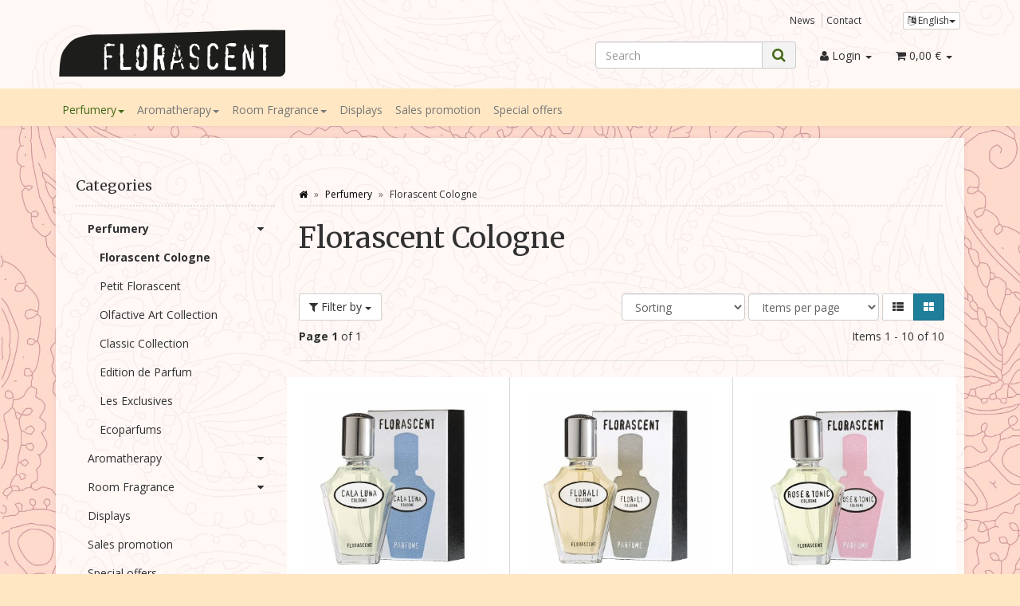

--- FILE ---
content_type: text/html; charset=iso-8859-1
request_url: https://www.florascent-b2b.de/index.php?k=198&lang=eng
body_size: 14367
content:
<!DOCTYPE html>
<html lang="en" itemscope itemtype="http://schema.org/CollectionPage">

<head>
    
        <meta http-equiv="content-type" content="text/html; charset=iso-8859-1">
        <meta name="description" itemprop="description" content=": Rose &amp; Tonic - Cologne - tester - Yuzu Smile - Cologne - Cala Luna - Cologne - Florali - Cologne - Vanilla #1 - Cologne - tester - Florali - Cologne - tes">
        <meta name="keywords" itemprop="keywords" content="Florali, Cologne, testerFlorali, CologneYuzu, Smile, testerVanilla, testerCala, Luna, tester">
        <meta name="viewport" content="width=device-width, initial-scale=1.0, user-scalable=no">
        <meta http-equiv="X-UA-Compatible" content="IE=edge">
        <meta name="robots" content="index, follow">

        <meta itemprop="image" content="https://www.florascent-b2b.de/bilder/intern/shoplogo/shoplogo.png">
        <meta itemprop="url" content="">
        <meta property="og:type" content="website">
        <meta property="og:site_name" content="">
        <meta property="og:title" content="">
        <meta property="og:description" content=": Rose &amp; Tonic - Cologne - tester - Yuzu Smile - Cologne - Cala Luna - Cologne - Florali - Cologne - Vanilla #1 - Cologne - tester - Florali - Cologne - tes">
        <meta property="og:image" content="bilder/intern/shoplogo/shoplogo.png">
        <meta property="og:url" content="">
    

    <title itemprop="name"></title>

    
    
        <base href="https://www.florascent-b2b.de/">
    

    
                    <link type="image/x-icon" href="favicon-default.ico" rel="shortcut icon">
                    

    
        
                                    <link type="text/css" href="templates/Florascent-EVO2/themes/evo/bootstrap.css?v=4.06" rel="stylesheet">
                            <link type="text/css" href="templates/Florascent-EVO2/themes/base/offcanvas-menu.css?v=4.06" rel="stylesheet">
                            <link type="text/css" href="templates/Florascent-EVO2/themes/base/pnotify.custom.css?v=4.06" rel="stylesheet">
                            <link type="text/css" href="templates/Florascent-EVO2/themes/base/jquery-slider.css?v=4.06" rel="stylesheet">
                            <link type="text/css" href="templates/Florascent-EVO2/themes/evo/custom.css?v=4.06" rel="stylesheet">
            

                                                <link type="text/css" href="includes/plugins/jtl_paypal/version/111/frontend/css/style.css?v=4.06" rel="stylesheet">
                
                            
                    <link rel="alternate" type="application/rss+xml" title="Newsfeed Florascent Händlershop" href="rss.xml">
                
                                        <link rel="alternate" hreflang="de" href="https://www.florascent-b2b.de/Florascent-Cologne">
                                <link rel="alternate" hreflang="en" href="https://www.florascent-b2b.de/navi.php?k=198">
            
            

    
    
            <style>
            body { background-color: #ffe7c4!important; }
        </style>
        
        <script src="templates/Florascent-EVO2/js/jquery-1.12.4.min.js"></script>
    
    
<script>
    var head_conf={head:"jtl",screens:[480,768,992,1200]};
    (function(n,t){"use strict";function w(){}function u(n,t){if(n){typeof n=="object"&&(n=[].slice.call(n));for(var i=0,r=n.length;i<r;i++)t.call(n,n[i],i)}}function it(n,i){var r=Object.prototype.toString.call(i).slice(8,-1);return i!==t&&i!==null&&r===n}function s(n){return it("Function",n)}function a(n){return it("Array",n)}function et(n){var i=n.split("/"),t=i[i.length-1],r=t.indexOf("?");return r!==-1?t.substring(0,r):t}function f(n){(n=n||w,n._done)||(n(),n._done=1)}function ot(n,t,r,u){var f=typeof n=="object"?n:{test:n,success:!t?!1:a(t)?t:[t],failure:!r?!1:a(r)?r:[r],callback:u||w},e=!!f.test;return e&&!!f.success?(f.success.push(f.callback),i.load.apply(null,f.success)):e||!f.failure?u():(f.failure.push(f.callback),i.load.apply(null,f.failure)),i}function v(n){var t={},i,r;if(typeof n=="object")for(i in n)!n[i]||(t={name:i,url:n[i]});else t={name:et(n),url:n};return(r=c[t.name],r&&r.url===t.url)?r:(c[t.name]=t,t)}function y(n){n=n||c;for(var t in n)if(n.hasOwnProperty(t)&&n[t].state!==l)return!1;return!0}function st(n){n.state=ft;u(n.onpreload,function(n){n.call()})}function ht(n){n.state===t&&(n.state=nt,n.onpreload=[],rt({url:n.url,type:"cache"},function(){st(n)}))}function ct(){var n=arguments,t=n[n.length-1],r=[].slice.call(n,1),f=r[0];return(s(t)||(t=null),a(n[0]))?(n[0].push(t),i.load.apply(null,n[0]),i):(f?(u(r,function(n){s(n)||!n||ht(v(n))}),b(v(n[0]),s(f)?f:function(){i.load.apply(null,r)})):b(v(n[0])),i)}function lt(){var n=arguments,t=n[n.length-1],r={};return(s(t)||(t=null),a(n[0]))?(n[0].push(t),i.load.apply(null,n[0]),i):(u(n,function(n){n!==t&&(n=v(n),r[n.name]=n)}),u(n,function(n){n!==t&&(n=v(n),b(n,function(){y(r)&&f(t)}))}),i)}function b(n,t){if(t=t||w,n.state===l){t();return}if(n.state===tt){i.ready(n.name,t);return}if(n.state===nt){n.onpreload.push(function(){b(n,t)});return}n.state=tt;rt(n,function(){n.state=l;t();u(h[n.name],function(n){f(n)});o&&y()&&u(h.ALL,function(n){f(n)})})}function at(n){n=n||"";var t=n.split("?")[0].split(".");return t[t.length-1].toLowerCase()}function rt(t,i){function e(t){t=t||n.event;u.onload=u.onreadystatechange=u.onerror=null;i()}function o(f){f=f||n.event;(f.type==="load"||/loaded|complete/.test(u.readyState)&&(!r.documentMode||r.documentMode<9))&&(n.clearTimeout(t.errorTimeout),n.clearTimeout(t.cssTimeout),u.onload=u.onreadystatechange=u.onerror=null,i())}function s(){if(t.state!==l&&t.cssRetries<=20){for(var i=0,f=r.styleSheets.length;i<f;i++)if(r.styleSheets[i].href===u.href){o({type:"load"});return}t.cssRetries++;t.cssTimeout=n.setTimeout(s,250)}}var u,h,f;i=i||w;h=at(t.url);h==="css"?(u=r.createElement("link"),u.type="text/"+(t.type||"css"),u.rel="stylesheet",u.href=t.url,t.cssRetries=0,t.cssTimeout=n.setTimeout(s,500)):(u=r.createElement("script"),u.type="text/"+(t.type||"javascript"),u.src=t.url);u.onload=u.onreadystatechange=o;u.onerror=e;u.async=!1;u.defer=!1;t.errorTimeout=n.setTimeout(function(){e({type:"timeout"})},7e3);f=r.head||r.getElementsByTagName("head")[0];f.insertBefore(u,f.lastChild)}function vt(){for(var t,u=r.getElementsByTagName("script"),n=0,f=u.length;n<f;n++)if(t=u[n].getAttribute("data-headjs-load"),!!t){i.load(t);return}}function yt(n,t){var v,p,e;return n===r?(o?f(t):d.push(t),i):(s(n)&&(t=n,n="ALL"),a(n))?(v={},u(n,function(n){v[n]=c[n];i.ready(n,function(){y(v)&&f(t)})}),i):typeof n!="string"||!s(t)?i:(p=c[n],p&&p.state===l||n==="ALL"&&y()&&o)?(f(t),i):(e=h[n],e?e.push(t):e=h[n]=[t],i)}function e(){if(!r.body){n.clearTimeout(i.readyTimeout);i.readyTimeout=n.setTimeout(e,50);return}o||(o=!0,vt(),u(d,function(n){f(n)}))}function k(){r.addEventListener?(r.removeEventListener("DOMContentLoaded",k,!1),e()):r.readyState==="complete"&&(r.detachEvent("onreadystatechange",k),e())}var r=n.document,d=[],h={},c={},ut="async"in r.createElement("script")||"MozAppearance"in r.documentElement.style||n.opera,o,g=n.head_conf&&n.head_conf.head||"head",i=n[g]=n[g]||function(){i.ready.apply(null,arguments)},nt=1,ft=2,tt=3,l=4,p;if(r.readyState==="complete")e();else if(r.addEventListener)r.addEventListener("DOMContentLoaded",k,!1),n.addEventListener("load",e,!1);else{r.attachEvent("onreadystatechange",k);n.attachEvent("onload",e);p=!1;try{p=!n.frameElement&&r.documentElement}catch(wt){}p&&p.doScroll&&function pt(){if(!o){try{p.doScroll("left")}catch(t){n.clearTimeout(i.readyTimeout);i.readyTimeout=n.setTimeout(pt,50);return}e()}}()}i.load=i.js=ut?lt:ct;i.test=ot;i.ready=yt;i.ready(r,function(){y()&&u(h.ALL,function(n){f(n)});i.feature&&i.feature("domloaded",!0)})})(window);
    (function(n,t){"use strict";jQuery["fn"]["ready"]=function(fn){jtl["ready"](function(){jQuery["ready"]["promise"]()["done"](fn)});return jQuery}})(window);
</script>


</head>




<body data-page="2" class="body-offcanvas">


<div id="main-wrapper" class="main-wrapper fluid aside-active">

        
    
        <header class="hidden-print container-block fixed-navbar" id="evo-nav-wrapper">
            <div class="container">
                
                                <div id="header-branding">
                    
                        
                        <div id="top-bar" class="text-right hidden-xs clearfix">
                            <ul class="list-inline user-settings pull-right"><li class="language-dropdown dropdown">
<a href="#" class="dropdown-toggle btn btn-default btn-xs" data-toggle="dropdown" itemprop="inLanguage" itemscope itemtype="http://schema.org/Language" title="Please choose a language"><i class="fa fa-language"></i><span class="lang-eng" itemprop="name"> English</span><span class="caret"></span></a><ul id="language-dropdown" class="dropdown-menu dropdown-menu-right"><li><a href="https://www.florascent-b2b.de/Florascent-Cologne" class="link_lang ger" rel="nofollow">German</a></li></ul>
</li></ul>
<ul class="cms-pages list-inline pull-right">
<li class=""><a href="news.php" title="News">News</a></li>
<li class=""><a href="kontakt.php" rel="nofollow" title="Contact">Contact</a></li>
</ul>
                        </div>
                        
                        
                        <div class="row">
                            <div class="col-xs-4" id="logo" itemprop="publisher" itemscope itemtype="http://schema.org/Organization" itemid="">
                                
                                <span itemprop="name" class="hidden">Florascent Duftmanufaktur</span>
                                <meta itemprop="url" content="https://www.florascent-b2b.de">
                                <meta itemprop="logo" content="https://www.florascent-b2b.de/bilder/intern/shoplogo/shoplogo.png">
                                <a href="https://www.florascent-b2b.de" title="Florascent Händlershop">
                                                                            <img src="bilder/intern/shoplogo/shoplogo.png" width="288" height="59" alt="Florascent Händlershop" class="img-responsive">
                                                                    </a>
                                
                            </div>
                            <div class="col-xs-8" id="shop-nav">
                            
                                <ul class="header-shop-nav nav navbar-nav force-float horizontal pull-right">
<li id="search"><form action="navi.php" method="GET"><div class="input-group">
<input name="qs" type="text" class="form-control ac_input" placeholder="Search" autocomplete="off" aria-label="Search"><span class="input-group-addon"><button type="submit" name="search" id="search-submit-button" aria-label="Search"><span class="fa fa-search"></span></button></span>
</div></form></li>
<li class="dropdown hidden-xs">
<a href="#" class="dropdown-toggle" data-toggle="dropdown" title="Login"><i class="fa fa-user"></i> <span class="hidden-xs hidden-sm"> Login </span> <i class="caret"></i></a><ul id="login-dropdown" class="dropdown-menu dropdown-menu-right">
<li><form action="https://www.florascent-b2b.de/jtl.php" method="post" class="form evo-validate">
<input type="hidden" class="jtl_token" name="jtl_token" value="7fb092864b4c97a689f7c4445d859885"><fieldset id="quick-login">
<div class="form-group"><input type="email" name="email" id="email_quick" class="form-control" placeholder="E-Mail address" required></div>
<div class="form-group"><input type="password" name="passwort" id="password_quick" class="form-control" placeholder="Password" required></div>
<div class="form-group">
<input type="hidden" name="login" value="1"><button type="submit" id="submit-btn" class="btn btn-primary btn-block">Login</button>
</div>
</fieldset>
</form></li>
<li><a href="https://www.florascent-b2b.de/pass.php" rel="nofollow" title="forgot password">forgot password</a></li>
<li><a href="https://www.florascent-b2b.de/registrieren.php" title="Register now">New here? Register now</a></li>
</ul>
</li>
<li class="hidden-xs cart-menu dropdown" data-toggle="basket-items">
<a href="https://www.florascent-b2b.de/warenkorb.php" class="dropdown-toggle" data-toggle="dropdown" title="Basket">
    <span class="fa fa-shopping-cart"></span>
        <span class="shopping-cart-label hidden-sm"> 0,00 &#8364;</span> <span class="caret"></span>
</a>
<ul class="cart-dropdown dropdown-menu dropdown-menu-right">
    <li>
            <a href="https://www.florascent-b2b.de/warenkorb.php" title="There are no items in your basket">There are no items in your basket</a>
    </li>

</ul>
</li>
</ul>
                            
                            </div>
                        </div>
                        
                    
                </div>
                                
            </div>
                        
            
            <div class="category-nav navbar-wrapper hidden-xs">
                
<div id="evo-main-nav-wrapper" class="nav-wrapper do-affix"><nav id="evo-main-nav" class="navbar navbar-default"><div class="container">
<div class="navbar-header visible-affix pull-left hidden-xs hidden-sm"><a class="navbar-brand" href="https://www.florascent-b2b.de" title="Florascent Händlershop"><img src="bilder/intern/shoplogo/shoplogo.png" width="288" height="59" alt="Florascent Händlershop" class="img-responsive-height"></a></div>
<div class="megamenu"><ul class="nav navbar-nav force-float">
<li class="dropdown megamenu-fw active">
<a href="Perfumery" class="dropdown-toggle" data-toggle="dropdown" data-hover="dropdown" data-delay="300" data-hover-delay="100" data-close-others="true">Perfumery<span class="caret"></span></a><ul class="dropdown-menu keepopen"><li><div class="megamenu-content">
<div class="category-title text-center"><a href="Perfumery">Perfumery</a></div>
<hr class="hr-sm">
<div class="row"><div class="col-xs-12 mega-categories"><div class="row row-eq-height row-eq-img-height">
<div class="col-xs-6 col-sm-3 col-lg-3"><div class="category-wrapper top15 active">
<div class="img text-center"><a href="index.php?k=198&amp;lang=eng"><img src="https://www.florascent-b2b.de/bilder/kategorien/Florascent-Cologne.jpg" class="image" alt="Perfumery"></a></div>
<div class="caption text-center"><h5 class="title"><a href="index.php?k=198&amp;lang=eng"><span>Florascent Cologne</span></a></h5></div>
</div></div>
<div class="col-xs-6 col-sm-3 col-lg-3"><div class="category-wrapper top15">
<div class="img text-center"><a href="index.php?k=197&amp;lang=eng"><img src="https://www.florascent-b2b.de/bilder/kategorien/Petit-Florascent.jpg" class="image" alt="Perfumery"></a></div>
<div class="caption text-center"><h5 class="title"><a href="index.php?k=197&amp;lang=eng"><span>Petit Florascent</span></a></h5></div>
</div></div>
<div class="col-xs-6 col-sm-3 col-lg-3"><div class="category-wrapper top15">
<div class="img text-center"><a href="index.php?k=193&amp;lang=eng"><img src="https://www.florascent-b2b.de/bilder/kategorien/Olfactive-Art-Collection.jpg" class="image" alt="Perfumery"></a></div>
<div class="caption text-center"><h5 class="title"><a href="index.php?k=193&amp;lang=eng"><span>Olfactive Art Collection</span></a></h5></div>
</div></div>
<div class="col-xs-6 col-sm-3 col-lg-3"><div class="category-wrapper top15">
<div class="img text-center"><a href="index.php?k=182&amp;lang=eng"><img src="https://www.florascent-b2b.de/bilder/kategorien/Classic-Collection.jpg" class="image" alt="Perfumery"></a></div>
<div class="caption text-center"><h5 class="title"><a href="index.php?k=182&amp;lang=eng"><span>Classic Collection</span></a></h5></div>
</div></div>
<div class="col-xs-6 col-sm-3 col-lg-3"><div class="category-wrapper top15">
<div class="img text-center"><a href="index.php?k=187&amp;lang=eng"><img src="https://www.florascent-b2b.de/bilder/kategorien/Edition-de-Parfum.jpg" class="image" alt="Perfumery"></a></div>
<div class="caption text-center"><h5 class="title"><a href="index.php?k=187&amp;lang=eng"><span>Edition de Parfum</span></a></h5></div>
</div></div>
<div class="col-xs-6 col-sm-3 col-lg-3"><div class="category-wrapper top15">
<div class="img text-center"><a href="index.php?k=183&amp;lang=eng"><img src="https://www.florascent-b2b.de/bilder/kategorien/Les-Exclusives.jpg" class="image" alt="Perfumery"></a></div>
<div class="caption text-center"><h5 class="title"><a href="index.php?k=183&amp;lang=eng"><span>Les Exclusives</span></a></h5></div>
</div></div>
<div class="col-xs-6 col-sm-3 col-lg-3"><div class="category-wrapper top15">
<div class="img text-center"><a href="Ecoparfums"><img src="https://www.florascent-b2b.de/bilder/kategorien/Japanische-Duefte.jpg" class="image" alt="Perfumery"></a></div>
<div class="caption text-center"><h5 class="title"><a href="Ecoparfums"><span>Ecoparfums</span></a></h5></div>
</div></div>
</div></div></div>
</div></li></ul>
</li>
<li class="dropdown megamenu-fw">
<a href="Aromatherapy" class="dropdown-toggle" data-toggle="dropdown" data-hover="dropdown" data-delay="300" data-hover-delay="100" data-close-others="true">Aromatherapy<span class="caret"></span></a><ul class="dropdown-menu keepopen"><li><div class="megamenu-content">
<div class="category-title text-center"><a href="Aromatherapy">Aromatherapy</a></div>
<hr class="hr-sm">
<div class="row">
<div class="col-lg-3 visible-lg"><div class="mega-info-lg top15"><div class="description text-muted small">Aromasprays based on 100% natural essential oils.</div></div></div>
<div class="col-xs-12 col-lg-9 mega-categories hasInfoColumn"><div class="row row-eq-height row-eq-img-height">
<div class="col-xs-6 col-sm-3 col-lg-3"><div class="category-wrapper top15">
<div class="img text-center"><a href="index.php?k=140&amp;lang=eng"><img src="https://www.florascent-b2b.de/bilder/kategorien/Aromasprays_1.jpg" class="image" alt="Aromatherapy"></a></div>
<div class="caption text-center"><h5 class="title"><a href="index.php?k=140&amp;lang=eng"><span>Aromasprays</span></a></h5></div>
</div></div>
<div class="col-xs-6 col-sm-3 col-lg-3"><div class="category-wrapper top15">
<div class="img text-center"><a href="Chakrascents"><img src="https://www.florascent-b2b.de/bilder/kategorien/Chakrenduefte_1.jpg" class="image" alt="Aromatherapy"></a></div>
<div class="caption text-center"><h5 class="title"><a href="Chakrascents"><span>Chakrascents</span></a></h5></div>
</div></div>
<div class="col-xs-6 col-sm-3 col-lg-3"><div class="category-wrapper top15">
<div class="img text-center"><a href="Aromatic-Synergies"><img src="https://www.florascent-b2b.de/bilder/kategorien/Synergien_1.jpg" class="image" alt="Aromatherapy"></a></div>
<div class="caption text-center"><h5 class="title"><a href="Aromatic-Synergies"><span>Aromatic Synergies</span></a></h5></div>
</div></div>
<div class="col-xs-6 col-sm-3 col-lg-3"><div class="category-wrapper top15">
<div class="img text-center"><a href="index.php?k=194&amp;lang=eng"><img src="https://www.florascent-b2b.de/bilder/kategorien/Tester.jpg" class="image" alt="Aromatherapy"></a></div>
<div class="caption text-center"><h5 class="title"><a href="index.php?k=194&amp;lang=eng"><span>Tester</span></a></h5></div>
</div></div>
<div class="col-xs-6 col-sm-3 col-lg-3"><div class="category-wrapper top15">
<div class="img text-center"><a href="index.php?k=195&amp;lang=eng"><img src="https://www.florascent-b2b.de/bilder/kategorien/Verpackungseinheiten.jpg" class="image" alt="Aromatherapy"></a></div>
<div class="caption text-center"><h5 class="title"><a href="index.php?k=195&amp;lang=eng"><span>Verpackungseinheiten</span></a></h5></div>
</div></div>
</div></div>
</div>
</div></li></ul>
</li>
<li class="dropdown megamenu-fw">
<a href="Room-Fragrance" class="dropdown-toggle" data-toggle="dropdown" data-hover="dropdown" data-delay="300" data-hover-delay="100" data-close-others="true">Room Fragrance<span class="caret"></span></a><ul class="dropdown-menu keepopen"><li><div class="megamenu-content">
<div class="category-title text-center"><a href="Room-Fragrance">Room Fragrance</a></div>
<hr class="hr-sm">
<div class="row"><div class="col-xs-12 mega-categories"><div class="row row-eq-height row-eq-img-height">
<div class="col-xs-6 col-sm-3 col-lg-3"><div class="category-wrapper top15">
<div class="img text-center"><a href="index.php?k=211&amp;lang=eng"><img src="https://www.florascent-b2b.de/bilder/kategorien/Raumduftsprays-50-ml.jpg" class="image" alt="Room Fragrance"></a></div>
<div class="caption text-center"><h5 class="title"><a href="index.php?k=211&amp;lang=eng"><span>Raumduftsprays 50 ml</span></a></h5></div>
</div></div>
<div class="col-xs-6 col-sm-3 col-lg-3"><div class="category-wrapper top15">
<div class="img text-center"><a href="Ambiance-Reed-Diffuser-250ml"><img src="https://www.florascent-b2b.de/bilder/kategorien/Raumduefte-Reed-Diffuser-250-ml.jpg" class="image" alt="Room Fragrance"></a></div>
<div class="caption text-center"><h5 class="title"><a href="Ambiance-Reed-Diffuser-250ml"><span>Ambiance Reed Diffuser 250ml</span></a></h5></div>
</div></div>
<div class="col-xs-6 col-sm-3 col-lg-3"><div class="category-wrapper top15">
<div class="img text-center"><a href="The-Cubes-Reed-Diffuser-100ml"><img src="https://www.florascent-b2b.de/bilder/kategorien/The-Cubes-Reed-Diffuser-100-ml.jpg" class="image" alt="Room Fragrance"></a></div>
<div class="caption text-center"><h5 class="title"><a href="The-Cubes-Reed-Diffuser-100ml"><span>The Cubes Reed Diffuser 100ml</span></a></h5></div>
</div></div>
</div></div></div>
</div></li></ul>
</li>
<li class=""><a href="index.php?k=189&amp;lang=eng">Displays</a></li>
<li class=""><a href="Sales-promotion">Sales promotion</a></li>
<li class=""><a href="Special-offers">Special offers</a></li>
<li class="cart-menu visible-affix dropdown bs-hover-enabled pull-right" data-toggle="basket-items">
<a href="https://www.florascent-b2b.de/warenkorb.php" class="dropdown-toggle" data-toggle="dropdown" title="Basket">
    <span class="fa fa-shopping-cart"></span>
        <span class="shopping-cart-label hidden-sm"> 0,00 &#8364;</span> <span class="caret"></span>
</a>
<ul class="cart-dropdown dropdown-menu dropdown-menu-right">
    <li>
            <a href="https://www.florascent-b2b.de/warenkorb.php" title="There are no items in your basket">There are no items in your basket</a>
    </li>

</ul>
</li>
</ul></div>
</div></nav></div>
            </div>
            
            
            
                        <nav id="shop-nav-xs" class="navbar navbar-default visible-xs">
<div class="container-fluid"><div class="navbar-collapse">
<ul class="nav navbar-nav navbar-left force-float"><li><a href="#" class="offcanvas-toggle" data-toggle="offcanvas" data-target="#navbar-offcanvas"><i class="fa fa-bars"></i> All categories</a></li></ul>
<ul class="nav navbar-nav navbar-right force-float action-nav">
<li><a href="https://www.florascent-b2b.de/jtl.php" title="My Account"><span class="fa fa-user"></span></a></li>
<li><a href="https://www.florascent-b2b.de/warenkorb.php" title="Basket"><span class="fa fa-shopping-cart"></span></a></li>
</ul>
</div></div>
</nav>


<nav class="navbar navbar-default navbar-offcanvas" id="navbar-offcanvas">
<nav class="navbar navbar-inverse"><div class="container-fluid"><div class="navbar-nav nav navbar-right text-right"><a class="btn btn-offcanvas btn-default btn-close navbar-btn"><span class="fa fa-times"></span></a></div></div></nav><div class="container-fluid"><div class="sidebar-offcanvas">
<div class="navbar-categories"><ul class="nav navbar-nav">    <li class="active">
<a href="Perfumery" class="nav-sub" data-ref="181">Perfumery<i class="fa fa-caret-right nav-toggle pull-right"></i></a><ul class="nav">    <li class="active"><a href="index.php?k=198&amp;lang=eng" data-ref="198">Florascent Cologne</a></li>
<li><a href="index.php?k=197&amp;lang=eng" data-ref="197">Petit Florascent</a></li>
<li><a href="index.php?k=193&amp;lang=eng" data-ref="193">Olfactive Art Collection</a></li>
<li><a href="index.php?k=182&amp;lang=eng" data-ref="182">Classic Collection</a></li>
<li><a href="index.php?k=187&amp;lang=eng" data-ref="187">Edition de Parfum</a></li>
<li><a href="index.php?k=183&amp;lang=eng" data-ref="183">Les Exclusives</a></li>
<li><a href="Ecoparfums" data-ref="150">Ecoparfums</a></li>
</ul>
</li>
<li>
<a href="Aromatherapy" class="nav-sub" data-ref="139">Aromatherapy<i class="fa fa-caret-right nav-toggle pull-right"></i></a><ul class="nav">    <li><a href="index.php?k=140&amp;lang=eng" data-ref="140">Aromasprays</a></li>
<li><a href="Chakrascents" data-ref="144">Chakrascents</a></li>
<li><a href="Aromatic-Synergies" data-ref="143">Aromatic Synergies</a></li>
<li><a href="index.php?k=194&amp;lang=eng" data-ref="194">Tester</a></li>
<li><a href="index.php?k=195&amp;lang=eng" data-ref="195">Verpackungseinheiten</a></li>
</ul>
</li>
<li>
<a href="Room-Fragrance" class="nav-sub" data-ref="177">Room Fragrance<i class="fa fa-caret-right nav-toggle pull-right"></i></a><ul class="nav">    <li><a href="index.php?k=211&amp;lang=eng" data-ref="211">Raumduftsprays 50 ml</a></li>
<li><a href="Ambiance-Reed-Diffuser-250ml" data-ref="157">Ambiance Reed Diffuser 250ml</a></li>
<li><a href="The-Cubes-Reed-Diffuser-100ml" data-ref="178">The Cubes Reed Diffuser 100ml</a></li>
</ul>
</li>
<li><a href="index.php?k=189&amp;lang=eng" data-ref="189">Displays</a></li>
<li><a href="Sales-promotion" data-ref="190">Sales promotion</a></li>
<li><a href="Special-offers" data-ref="192">Special offers</a></li>
</ul></div>
<hr>
<ul class="nav navbar-nav"></ul>
<hr>
<ul class="nav navbar-nav">
<li class=""><a href="news.php" title="News">News</a></li>
<li class=""><a href="kontakt.php" title="Contact">Contact</a></li>
</ul>
</div></div>
</nav>
        </header>
    


    
    <div id="content-wrapper">
    
    
    
                                    

    
    <div class="container">
    
    
    
    <div class="container-block beveled">
    

    
        
    
    
    <div class="row">
    
    
    
    <div id="content" class="col-xs-12  col-md-8 col-md-push-4  col-lg-9 col-lg-push-3">
    
    
    
        <div class="breadcrumb-wrapper hidden-xs"><div class="row"><div class="col-xs-12"><ul id="breadcrumb" class="breadcrumb" itemprop="breadcrumb" itemscope itemtype="http://schema.org/BreadcrumbList">
<li class="breadcrumb-item first" itemprop="itemListElement" itemscope itemtype="http://schema.org/ListItem">
<a itemprop="item" href="https://www.florascent-b2b.de/" title="Start"><span class="fa fa-home"></span><span itemprop="name" class="hidden">Start</span></a><meta itemprop="url" content="https://www.florascent-b2b.de/">
<meta itemprop="position" content="1">
</li>
<li class="breadcrumb-item" itemprop="itemListElement" itemscope itemtype="http://schema.org/ListItem">
<a itemprop="item" href="https://www.florascent-b2b.de/Perfumery" title="Perfumery"><span itemprop="name">Perfumery</span></a><meta itemprop="url" content="https://www.florascent-b2b.de/Perfumery">
<meta itemprop="position" content="2">
</li>
<li class="breadcrumb-item last" itemprop="itemListElement" itemscope itemtype="http://schema.org/ListItem">
<span itemprop="name">Florascent Cologne</span><meta itemprop="position" content="3">
</li>
</ul></div></div></div>
    

    


    <div id="result-wrapper">
        
        


    

    



    <div class="title"><h1>Florascent Cologne</h1></div>
    <div class="desc clearfix">
                                    </div>







    <form id="improve_search" action="navi.php" method="get" class="form-inline clearfix">
                    <input type="hidden" name="k" value="198">                                                        
                                                            
                                            
                    <div id="result-options" class="panel-wrap">
    <div class="row">
        <div class="col-sm-8 col-sm-push-4 displayoptions form-inline text-right hidden-xs">
            
            <div class="form-group">
                <select name="Sortierung" onchange="$('#improve_search').submit();" class="form-control form-small">
                                            <option value="0">Sorting</option>                    <option value="100">Standard</option>
                                            <option value="1">Name A-Z</option>
                                            <option value="2">Name Z-A</option>
                                            <option value="3">Price ascending</option>
                                            <option value="4">Price descending</option>
                                            <option value="8">Availability</option>
                                            <option value="9">Weight</option>
                                            <option value="7">Item number</option>
                                            <option value="10">Date of issue</option>
                                            <option value="6">latest first</option>
                                            <option value="5">EAN</option>
                                            <option value="11">Bestseller</option>
                                            <option value="12">Ratings</option>
                    
                </select>
            </div>
            <div class="form-group">
                <select name="af" onchange="$('#improve_search').submit();" class="form-control form-small">
                    <option value="0">Items per page</option>
                    <option value="9">9 Items per page</option>
                    <option value="18">18 Items per page</option>
                    <option value="30">30 Items per page</option>
                    <option value="90">90 Items per page</option>
                </select>
            </div>
                            <div class="btn-group">
                    <a href="https://www.florascent-b2b.de/navi.php?k=198&amp;ed=1" id="ed_list" class="btn btn-default btn-option ed list " role="button" title="List"><span class="fa fa-th-list"></span></a>
                    <a href="https://www.florascent-b2b.de/navi.php?k=198&amp;ed=2" id="ed_gallery" class="btn btn-default btn-option ed gallery active" role="button" title="Gallery"><span class="fa fa-th-large"></span></a>
                </div>
                        
        </div>
                    <div class="col-sm-4 col-sm-pull-8 filter-collapsible-control">
                <a class="btn btn-default" data-toggle="collapse" href="#filter-collapsible" aria-expanded="false" aria-controls="filter-collapsible">
                    <span class="fa fa-filter"></span> Filter by
                    <span class="caret"></span>
                </a>
            </div>
            </div>
            <div id="filter-collapsible" class="collapse top10">
        <nav class="panel panel-default">
            <div id="navbar-filter" class="panel-body">
                <div class="form-inline">
                    
                    
                                                                <div class="form-group dropdown filter-type-special">
                            <a href="#" class="btn btn-default dropdown-toggle form-control" data-toggle="dropdown" role="button" aria-expanded="false">
                                Specific products <span class="caret"></span>
                            </a>
                            <ul class="dropdown-menu">
            <li>
            <a href="https://www.florascent-b2b.de/navi.php?k=198&amp;qf=1" rel="nofollow">
                <span class="badge pull-right">10</span>
                <span class="value">
                    <i class="fa fa-square-o text-muted"></i> Bestseller
                </span>
            </a>
        </li>
                        </ul>

                        </div>
                                        
                                    </div>
            </div>
            <!-- /.navbar-collapse -->
        </nav>
        </div>
            </div>

    </form>


    <div class="row list-pageinfo top10">
        <div class="col-xs-4 page-current">
            <strong>Page 1</strong> of 1
        </div>
        <div class="col-xs-8 page-total text-right">
            Items 1 - 10 of 10
        </div>
    </div>

<hr>

        
    
        
                                    
                        
        
                
        
        <div class="row row-eq-height row-eq-img-height gallery" id="product-list" itemprop="mainEntity" itemscope itemtype="http://schema.org/ItemList">
                            <div class="product-wrapper col-xs-6 col-lg-4" itemprop="itemListElement" itemscope itemtype="http://schema.org/ListItem">
                    <meta itemprop="position" content="1">
                                            

    <div id="result-wrapper_buy_form_2384" class="product-cell text-center thumbnail">
    
        <a class="image-wrapper" href="Cala-Luna-Cologne_1">
                                        
        
<div class="image-box">
    <div class="image-content">
        <img alt="Cala Luna - Cologne" data-src="media/image/product/2384/md/cala-luna-cologne_1.jpg" data-id="1">
                    <meta itemprop="image" content="https://www.florascent-b2b.de/media/image/product/2384/md/cala-luna-cologne_1.jpg">
            </div>
</div>

        
            </a>
    
    
    <div class="caption">
        <h4 class="title" itemprop="name"><a href="Cala-Luna-Cologne_1">Cala Luna - Cologne</a></h4>
                <meta itemprop="url" content="https://www.florascent-b2b.de/Cala-Luna-Cologne_1">
                                
    
        <span class="price_label price_invisible">Prices visible after login</span>
    

    </div>
    
    <form id="buy_form_2384" action="navi.php" method="post" class="form form-basket evo-validate" data-toggle="basket-add">
        <input type="hidden" class="jtl_token" name="jtl_token" value="7fb092864b4c97a689f7c4445d859885">
        
            <div class="delivery-status">
                                                    <div class="signal_image status-2"><small>Available now!</small></div>
                                                    <div class="estimated_delivery hidden-xs">
                        <small>Shipping time: 1 - 3 workdays</small>
                    </div>
                            </div>
        
        <div class="expandable">
            
                        <div>
                
                                    <div class="quantity-wrapper form-group top7">
                                                    <div class="quantity-wrapper form-group top7">
                                <div class="input-group input-group-sm">
                                    <input type="number" min="0" size="2" id="quantity2384" class="quantity form-control text-right" name="anzahl" autocomplete="off" value="1">

                                    <span class="input-group-btn">
                                        <button type="submit" class="btn btn-primary" id="submit2384" title="Add to basket">
                                            <i class="fa fa-shopping-cart"></i><span class="hidden-xs"> Add to basket</span>
                                        </button>
                                    </span>
                                </div>
                            </div>
                                            </div>
                                
            </div>

                                    <input type="hidden" name="a" value="2384">
            <input type="hidden" name="wke" value="1">
            <input type="hidden" name="overview" value="1">
            <input type="hidden" name="Sortierung" value="">
                                        <input type="hidden" name="k" value="198">                                                                        
                            
                                    
        </div>
    </form>
</div>

                                    </div>
                            <div class="product-wrapper col-xs-6 col-lg-4" itemprop="itemListElement" itemscope itemtype="http://schema.org/ListItem">
                    <meta itemprop="position" content="2">
                                            

    <div id="result-wrapper_buy_form_2385" class="product-cell text-center thumbnail">
    
        <a class="image-wrapper" href="Florali-Cologne_1">
                                        
        
<div class="image-box">
    <div class="image-content">
        <img alt="Florali - Cologne" data-src="media/image/product/2385/md/florali-cologne_1.jpg" data-id="2">
                    <meta itemprop="image" content="https://www.florascent-b2b.de/media/image/product/2385/md/florali-cologne_1.jpg">
            </div>
</div>

        
            </a>
    
    
    <div class="caption">
        <h4 class="title" itemprop="name"><a href="Florali-Cologne_1">Florali - Cologne</a></h4>
                <meta itemprop="url" content="https://www.florascent-b2b.de/Florali-Cologne_1">
                                
    
        <span class="price_label price_invisible">Prices visible after login</span>
    

    </div>
    
    <form id="buy_form_2385" action="navi.php" method="post" class="form form-basket evo-validate" data-toggle="basket-add">
        <input type="hidden" class="jtl_token" name="jtl_token" value="7fb092864b4c97a689f7c4445d859885">
        
            <div class="delivery-status">
                                                    <div class="signal_image status-2"><small>Available now!</small></div>
                                                    <div class="estimated_delivery hidden-xs">
                        <small>Shipping time: 1 - 3 workdays</small>
                    </div>
                            </div>
        
        <div class="expandable">
            
                        <div>
                
                                    <div class="quantity-wrapper form-group top7">
                                                    <div class="quantity-wrapper form-group top7">
                                <div class="input-group input-group-sm">
                                    <input type="number" min="0" size="2" id="quantity2385" class="quantity form-control text-right" name="anzahl" autocomplete="off" value="1">

                                    <span class="input-group-btn">
                                        <button type="submit" class="btn btn-primary" id="submit2385" title="Add to basket">
                                            <i class="fa fa-shopping-cart"></i><span class="hidden-xs"> Add to basket</span>
                                        </button>
                                    </span>
                                </div>
                            </div>
                                            </div>
                                
            </div>

                                    <input type="hidden" name="a" value="2385">
            <input type="hidden" name="wke" value="1">
            <input type="hidden" name="overview" value="1">
            <input type="hidden" name="Sortierung" value="">
                                        <input type="hidden" name="k" value="198">                                                                        
                            
                                    
        </div>
    </form>
</div>

                                    </div>
                            <div class="product-wrapper col-xs-6 col-lg-4" itemprop="itemListElement" itemscope itemtype="http://schema.org/ListItem">
                    <meta itemprop="position" content="3">
                                            

    <div id="result-wrapper_buy_form_2387" class="product-cell text-center thumbnail">
    
        <a class="image-wrapper" href="Rose-Tonic-Cologne_1">
                                        
        
<div class="image-box">
    <div class="image-content">
        <img alt="Rose &amp; Tonic - Cologne" data-src="media/image/product/2387/md/rose-tonic-cologne_1.jpg" data-id="3">
                    <meta itemprop="image" content="https://www.florascent-b2b.de/media/image/product/2387/md/rose-tonic-cologne_1.jpg">
            </div>
</div>

        
            </a>
    
    
    <div class="caption">
        <h4 class="title" itemprop="name"><a href="Rose-Tonic-Cologne_1">Rose &amp; Tonic - Cologne</a></h4>
                <meta itemprop="url" content="https://www.florascent-b2b.de/Rose-Tonic-Cologne_1">
                                
    
        <span class="price_label price_invisible">Prices visible after login</span>
    

    </div>
    
    <form id="buy_form_2387" action="navi.php" method="post" class="form form-basket evo-validate" data-toggle="basket-add">
        <input type="hidden" class="jtl_token" name="jtl_token" value="7fb092864b4c97a689f7c4445d859885">
        
            <div class="delivery-status">
                                                    <div class="signal_image status-2"><small>Available now!</small></div>
                                                    <div class="estimated_delivery hidden-xs">
                        <small>Shipping time: 1 - 3 workdays</small>
                    </div>
                            </div>
        
        <div class="expandable">
            
                        <div>
                
                                    <div class="quantity-wrapper form-group top7">
                                                    <div class="quantity-wrapper form-group top7">
                                <div class="input-group input-group-sm">
                                    <input type="number" min="0" size="2" id="quantity2387" class="quantity form-control text-right" name="anzahl" autocomplete="off" value="1">

                                    <span class="input-group-btn">
                                        <button type="submit" class="btn btn-primary" id="submit2387" title="Add to basket">
                                            <i class="fa fa-shopping-cart"></i><span class="hidden-xs"> Add to basket</span>
                                        </button>
                                    </span>
                                </div>
                            </div>
                                            </div>
                                
            </div>

                                    <input type="hidden" name="a" value="2387">
            <input type="hidden" name="wke" value="1">
            <input type="hidden" name="overview" value="1">
            <input type="hidden" name="Sortierung" value="">
                                        <input type="hidden" name="k" value="198">                                                                        
                            
                                    
        </div>
    </form>
</div>

                                    </div>
                            <div class="product-wrapper col-xs-6 col-lg-4" itemprop="itemListElement" itemscope itemtype="http://schema.org/ListItem">
                    <meta itemprop="position" content="4">
                                            

    <div id="result-wrapper_buy_form_2389" class="product-cell text-center thumbnail">
    
        <a class="image-wrapper" href="Vanilla-1-Cologne_1">
                                        
        
<div class="image-box">
    <div class="image-content">
        <img alt="Vanilla #1 - Cologne" data-src="media/image/product/2389/md/vanilla-1-cologne_1.jpg" data-id="4">
                    <meta itemprop="image" content="https://www.florascent-b2b.de/media/image/product/2389/md/vanilla-1-cologne_1.jpg">
            </div>
</div>

        
            </a>
    
    
    <div class="caption">
        <h4 class="title" itemprop="name"><a href="Vanilla-1-Cologne_1">Vanilla #1 - Cologne</a></h4>
                <meta itemprop="url" content="https://www.florascent-b2b.de/Vanilla-1-Cologne_1">
                                
    
        <span class="price_label price_invisible">Prices visible after login</span>
    

    </div>
    
    <form id="buy_form_2389" action="navi.php" method="post" class="form form-basket evo-validate" data-toggle="basket-add">
        <input type="hidden" class="jtl_token" name="jtl_token" value="7fb092864b4c97a689f7c4445d859885">
        
            <div class="delivery-status">
                                                    <div class="signal_image status-2"><small>Available now!</small></div>
                                                    <div class="estimated_delivery hidden-xs">
                        <small>Shipping time: 1 - 3 workdays</small>
                    </div>
                            </div>
        
        <div class="expandable">
            
                        <div>
                
                                    <div class="quantity-wrapper form-group top7">
                                                    <div class="quantity-wrapper form-group top7">
                                <div class="input-group input-group-sm">
                                    <input type="number" min="0" size="2" id="quantity2389" class="quantity form-control text-right" name="anzahl" autocomplete="off" value="1">

                                    <span class="input-group-btn">
                                        <button type="submit" class="btn btn-primary" id="submit2389" title="Add to basket">
                                            <i class="fa fa-shopping-cart"></i><span class="hidden-xs"> Add to basket</span>
                                        </button>
                                    </span>
                                </div>
                            </div>
                                            </div>
                                
            </div>

                                    <input type="hidden" name="a" value="2389">
            <input type="hidden" name="wke" value="1">
            <input type="hidden" name="overview" value="1">
            <input type="hidden" name="Sortierung" value="">
                                        <input type="hidden" name="k" value="198">                                                                        
                            
                                    
        </div>
    </form>
</div>

                                    </div>
                            <div class="product-wrapper col-xs-6 col-lg-4" itemprop="itemListElement" itemscope itemtype="http://schema.org/ListItem">
                    <meta itemprop="position" content="5">
                                            

    <div id="result-wrapper_buy_form_2390" class="product-cell text-center thumbnail">
    
        <a class="image-wrapper" href="Yuzu-Smile-Cologne_1">
                                        
        
<div class="image-box">
    <div class="image-content">
        <img alt="Yuzu Smile - Cologne" data-src="media/image/product/2390/md/yuzu-smile-cologne_1.jpg" data-id="5">
                    <meta itemprop="image" content="https://www.florascent-b2b.de/media/image/product/2390/md/yuzu-smile-cologne_1.jpg">
            </div>
</div>

        
            </a>
    
    
    <div class="caption">
        <h4 class="title" itemprop="name"><a href="Yuzu-Smile-Cologne_1">Yuzu Smile - Cologne</a></h4>
                <meta itemprop="url" content="https://www.florascent-b2b.de/Yuzu-Smile-Cologne_1">
                                
    
        <span class="price_label price_invisible">Prices visible after login</span>
    

    </div>
    
    <form id="buy_form_2390" action="navi.php" method="post" class="form form-basket evo-validate" data-toggle="basket-add">
        <input type="hidden" class="jtl_token" name="jtl_token" value="7fb092864b4c97a689f7c4445d859885">
        
            <div class="delivery-status">
                                                    <div class="signal_image status-2"><small>Available now!</small></div>
                                                    <div class="estimated_delivery hidden-xs">
                        <small>Shipping time: 1 - 3 workdays</small>
                    </div>
                            </div>
        
        <div class="expandable">
            
                        <div>
                
                                    <div class="quantity-wrapper form-group top7">
                                                    <div class="quantity-wrapper form-group top7">
                                <div class="input-group input-group-sm">
                                    <input type="number" min="0" size="2" id="quantity2390" class="quantity form-control text-right" name="anzahl" autocomplete="off" value="1">

                                    <span class="input-group-btn">
                                        <button type="submit" class="btn btn-primary" id="submit2390" title="Add to basket">
                                            <i class="fa fa-shopping-cart"></i><span class="hidden-xs"> Add to basket</span>
                                        </button>
                                    </span>
                                </div>
                            </div>
                                            </div>
                                
            </div>

                                    <input type="hidden" name="a" value="2390">
            <input type="hidden" name="wke" value="1">
            <input type="hidden" name="overview" value="1">
            <input type="hidden" name="Sortierung" value="">
                                        <input type="hidden" name="k" value="198">                                                                        
                            
                                    
        </div>
    </form>
</div>

                                    </div>
                            <div class="product-wrapper col-xs-6 col-lg-4" itemprop="itemListElement" itemscope itemtype="http://schema.org/ListItem">
                    <meta itemprop="position" content="6">
                                            

    <div id="result-wrapper_buy_form_2392" class="product-cell text-center thumbnail">
    
        <a class="image-wrapper" href="Cala-Luna-Cologne-tester_1">
                                        
        
<div class="image-box">
    <div class="image-content">
        <img alt="Cala Luna - Cologne - tester" data-src="media/image/product/2392/md/cala-luna-cologne-tester_1.jpg" data-id="6">
                    <meta itemprop="image" content="https://www.florascent-b2b.de/media/image/product/2392/md/cala-luna-cologne-tester_1.jpg">
            </div>
</div>

        
            </a>
    
    
    <div class="caption">
        <h4 class="title" itemprop="name"><a href="Cala-Luna-Cologne-tester_1">Cala Luna - Cologne - tester</a></h4>
                <meta itemprop="url" content="https://www.florascent-b2b.de/Cala-Luna-Cologne-tester_1">
                                
    
        <span class="price_label price_invisible">Prices visible after login</span>
    

    </div>
    
    <form id="buy_form_2392" action="navi.php" method="post" class="form form-basket evo-validate" data-toggle="basket-add">
        <input type="hidden" class="jtl_token" name="jtl_token" value="7fb092864b4c97a689f7c4445d859885">
        
            <div class="delivery-status">
                                                    <div class="signal_image status-2"><small>Available now!</small></div>
                                                    <div class="estimated_delivery hidden-xs">
                        <small>Shipping time: 1 - 3 workdays</small>
                    </div>
                            </div>
        
        <div class="expandable">
            
                        <div>
                
                                    <div class="quantity-wrapper form-group top7">
                                                    <div class="quantity-wrapper form-group top7">
                                <div class="input-group input-group-sm">
                                    <input type="number" min="0" size="2" id="quantity2392" class="quantity form-control text-right" name="anzahl" autocomplete="off" value="1">

                                    <span class="input-group-btn">
                                        <button type="submit" class="btn btn-primary" id="submit2392" title="Add to basket">
                                            <i class="fa fa-shopping-cart"></i><span class="hidden-xs"> Add to basket</span>
                                        </button>
                                    </span>
                                </div>
                            </div>
                                            </div>
                                
            </div>

                                    <input type="hidden" name="a" value="2392">
            <input type="hidden" name="wke" value="1">
            <input type="hidden" name="overview" value="1">
            <input type="hidden" name="Sortierung" value="">
                                        <input type="hidden" name="k" value="198">                                                                        
                            
                                    
        </div>
    </form>
</div>

                                    </div>
                            <div class="product-wrapper col-xs-6 col-lg-4" itemprop="itemListElement" itemscope itemtype="http://schema.org/ListItem">
                    <meta itemprop="position" content="7">
                                            

    <div id="result-wrapper_buy_form_2393" class="product-cell text-center thumbnail">
    
        <a class="image-wrapper" href="Florali-Cologne-tester_1">
                                        
        
<div class="image-box">
    <div class="image-content">
        <img alt="Florali - Cologne - tester" data-src="media/image/product/2393/md/florali-cologne-tester_1.jpg" data-id="7">
                    <meta itemprop="image" content="https://www.florascent-b2b.de/media/image/product/2393/md/florali-cologne-tester_1.jpg">
            </div>
</div>

        
            </a>
    
    
    <div class="caption">
        <h4 class="title" itemprop="name"><a href="Florali-Cologne-tester_1">Florali - Cologne - tester</a></h4>
                <meta itemprop="url" content="https://www.florascent-b2b.de/Florali-Cologne-tester_1">
                                
    
        <span class="price_label price_invisible">Prices visible after login</span>
    

    </div>
    
    <form id="buy_form_2393" action="navi.php" method="post" class="form form-basket evo-validate" data-toggle="basket-add">
        <input type="hidden" class="jtl_token" name="jtl_token" value="7fb092864b4c97a689f7c4445d859885">
        
            <div class="delivery-status">
                                                    <div class="signal_image status-2"><small>Available now!</small></div>
                                                    <div class="estimated_delivery hidden-xs">
                        <small>Shipping time: 1 - 3 workdays</small>
                    </div>
                            </div>
        
        <div class="expandable">
            
                        <div>
                
                                    <div class="quantity-wrapper form-group top7">
                                                    <div class="quantity-wrapper form-group top7">
                                <div class="input-group input-group-sm">
                                    <input type="number" min="0" size="2" id="quantity2393" class="quantity form-control text-right" name="anzahl" autocomplete="off" value="1">

                                    <span class="input-group-btn">
                                        <button type="submit" class="btn btn-primary" id="submit2393" title="Add to basket">
                                            <i class="fa fa-shopping-cart"></i><span class="hidden-xs"> Add to basket</span>
                                        </button>
                                    </span>
                                </div>
                            </div>
                                            </div>
                                
            </div>

                                    <input type="hidden" name="a" value="2393">
            <input type="hidden" name="wke" value="1">
            <input type="hidden" name="overview" value="1">
            <input type="hidden" name="Sortierung" value="">
                                        <input type="hidden" name="k" value="198">                                                                        
                            
                                    
        </div>
    </form>
</div>

                                    </div>
                            <div class="product-wrapper col-xs-6 col-lg-4" itemprop="itemListElement" itemscope itemtype="http://schema.org/ListItem">
                    <meta itemprop="position" content="8">
                                            

    <div id="result-wrapper_buy_form_2395" class="product-cell text-center thumbnail">
    
        <a class="image-wrapper" href="Rose-Tonic-Cologne-tester_1">
                                        
        
<div class="image-box">
    <div class="image-content">
        <img alt="Rose &amp; Tonic - Cologne - tester" data-src="media/image/product/2395/md/rose-tonic-cologne-tester_1.jpg" data-id="8">
                    <meta itemprop="image" content="https://www.florascent-b2b.de/media/image/product/2395/md/rose-tonic-cologne-tester_1.jpg">
            </div>
</div>

        
            </a>
    
    
    <div class="caption">
        <h4 class="title" itemprop="name"><a href="Rose-Tonic-Cologne-tester_1">Rose &amp; Tonic - Cologne - tester</a></h4>
                <meta itemprop="url" content="https://www.florascent-b2b.de/Rose-Tonic-Cologne-tester_1">
                                
    
        <span class="price_label price_invisible">Prices visible after login</span>
    

    </div>
    
    <form id="buy_form_2395" action="navi.php" method="post" class="form form-basket evo-validate" data-toggle="basket-add">
        <input type="hidden" class="jtl_token" name="jtl_token" value="7fb092864b4c97a689f7c4445d859885">
        
            <div class="delivery-status">
                                                    <div class="signal_image status-2"><small>Available now!</small></div>
                                                    <div class="estimated_delivery hidden-xs">
                        <small>Shipping time: 1 - 3 workdays</small>
                    </div>
                            </div>
        
        <div class="expandable">
            
                        <div>
                
                                    <div class="quantity-wrapper form-group top7">
                                                    <div class="quantity-wrapper form-group top7">
                                <div class="input-group input-group-sm">
                                    <input type="number" min="0" size="2" id="quantity2395" class="quantity form-control text-right" name="anzahl" autocomplete="off" value="1">

                                    <span class="input-group-btn">
                                        <button type="submit" class="btn btn-primary" id="submit2395" title="Add to basket">
                                            <i class="fa fa-shopping-cart"></i><span class="hidden-xs"> Add to basket</span>
                                        </button>
                                    </span>
                                </div>
                            </div>
                                            </div>
                                
            </div>

                                    <input type="hidden" name="a" value="2395">
            <input type="hidden" name="wke" value="1">
            <input type="hidden" name="overview" value="1">
            <input type="hidden" name="Sortierung" value="">
                                        <input type="hidden" name="k" value="198">                                                                        
                            
                                    
        </div>
    </form>
</div>

                                    </div>
                            <div class="product-wrapper col-xs-6 col-lg-4" itemprop="itemListElement" itemscope itemtype="http://schema.org/ListItem">
                    <meta itemprop="position" content="9">
                                            

    <div id="result-wrapper_buy_form_2397" class="product-cell text-center thumbnail">
    
        <a class="image-wrapper" href="Vanilla-1-Cologne-tester_1">
                                        
        
<div class="image-box">
    <div class="image-content">
        <img alt="Vanilla #1 - Cologne - tester" data-src="media/image/product/2397/md/vanilla-1-cologne-tester_1.jpg" data-id="9">
                    <meta itemprop="image" content="https://www.florascent-b2b.de/media/image/product/2397/md/vanilla-1-cologne-tester_1.jpg">
            </div>
</div>

        
            </a>
    
    
    <div class="caption">
        <h4 class="title" itemprop="name"><a href="Vanilla-1-Cologne-tester_1">Vanilla #1 - Cologne - tester</a></h4>
                <meta itemprop="url" content="https://www.florascent-b2b.de/Vanilla-1-Cologne-tester_1">
                                
    
        <span class="price_label price_invisible">Prices visible after login</span>
    

    </div>
    
    <form id="buy_form_2397" action="navi.php" method="post" class="form form-basket evo-validate" data-toggle="basket-add">
        <input type="hidden" class="jtl_token" name="jtl_token" value="7fb092864b4c97a689f7c4445d859885">
        
            <div class="delivery-status">
                                                    <div class="signal_image status-2"><small>Available now!</small></div>
                                                    <div class="estimated_delivery hidden-xs">
                        <small>Shipping time: 1 - 3 workdays</small>
                    </div>
                            </div>
        
        <div class="expandable">
            
                        <div>
                
                                    <div class="quantity-wrapper form-group top7">
                                                    <div class="quantity-wrapper form-group top7">
                                <div class="input-group input-group-sm">
                                    <input type="number" min="0" size="2" id="quantity2397" class="quantity form-control text-right" name="anzahl" autocomplete="off" value="1">

                                    <span class="input-group-btn">
                                        <button type="submit" class="btn btn-primary" id="submit2397" title="Add to basket">
                                            <i class="fa fa-shopping-cart"></i><span class="hidden-xs"> Add to basket</span>
                                        </button>
                                    </span>
                                </div>
                            </div>
                                            </div>
                                
            </div>

                                    <input type="hidden" name="a" value="2397">
            <input type="hidden" name="wke" value="1">
            <input type="hidden" name="overview" value="1">
            <input type="hidden" name="Sortierung" value="">
                                        <input type="hidden" name="k" value="198">                                                                        
                            
                                    
        </div>
    </form>
</div>

                                    </div>
                            <div class="product-wrapper col-xs-6 col-lg-4" itemprop="itemListElement" itemscope itemtype="http://schema.org/ListItem">
                    <meta itemprop="position" content="10">
                                            

    <div id="result-wrapper_buy_form_2398" class="product-cell text-center thumbnail">
    
        <a class="image-wrapper" href="Yuzu-Smile-Cologne-tester_1">
                                        
        
<div class="image-box">
    <div class="image-content">
        <img alt="Yuzu Smile Cologne - tester" data-src="media/image/product/2398/md/yuzu-smile-cologne-tester_1.jpg" data-id="10">
                    <meta itemprop="image" content="https://www.florascent-b2b.de/media/image/product/2398/md/yuzu-smile-cologne-tester_1.jpg">
            </div>
</div>

        
            </a>
    
    
    <div class="caption">
        <h4 class="title" itemprop="name"><a href="Yuzu-Smile-Cologne-tester_1">Yuzu Smile Cologne - tester</a></h4>
                <meta itemprop="url" content="https://www.florascent-b2b.de/Yuzu-Smile-Cologne-tester_1">
                                
    
        <span class="price_label price_invisible">Prices visible after login</span>
    

    </div>
    
    <form id="buy_form_2398" action="navi.php" method="post" class="form form-basket evo-validate" data-toggle="basket-add">
        <input type="hidden" class="jtl_token" name="jtl_token" value="7fb092864b4c97a689f7c4445d859885">
        
            <div class="delivery-status">
                                                    <div class="signal_image status-2"><small>Available now!</small></div>
                                                    <div class="estimated_delivery hidden-xs">
                        <small>Shipping time: 1 - 3 workdays</small>
                    </div>
                            </div>
        
        <div class="expandable">
            
                        <div>
                
                                    <div class="quantity-wrapper form-group top7">
                                                    <div class="quantity-wrapper form-group top7">
                                <div class="input-group input-group-sm">
                                    <input type="number" min="0" size="2" id="quantity2398" class="quantity form-control text-right" name="anzahl" autocomplete="off" value="1">

                                    <span class="input-group-btn">
                                        <button type="submit" class="btn btn-primary" id="submit2398" title="Add to basket">
                                            <i class="fa fa-shopping-cart"></i><span class="hidden-xs"> Add to basket</span>
                                        </button>
                                    </span>
                                </div>
                            </div>
                                            </div>
                                
            </div>

                                    <input type="hidden" name="a" value="2398">
            <input type="hidden" name="wke" value="1">
            <input type="hidden" name="overview" value="1">
            <input type="hidden" name="Sortierung" value="">
                                        <input type="hidden" name="k" value="198">                                                                        
                            
                                    
        </div>
    </form>
</div>

                                    </div>
            
        </div>
        
        
        
                        
                

        
    </div>



            
    
    </div>
    
    
    
    
            
        <aside id="sidepanel_left" class="hidden-print col-xs-12  col-md-4 col-md-pull-8  col-lg-3 col-lg-pull-9">
            <section class="panel panel-default box box-categories word-break" id="sidebox_categories0">
            <div class="panel-heading">
                <h5 class="panel-title">Categories</h5>
            </div>
            <div class="box-body">
                <nav class="nav-panel">
                    <ul class="nav">
                            <li class="active">
<a href="Perfumery" class="nav-sub" data-ref="181">Perfumery<i class="fa fa-caret-down nav-toggle pull-right"></i></a><ul class="nav">    <li class="active"><a href="index.php?k=198&amp;lang=eng" data-ref="198">Florascent Cologne</a></li>
<li><a href="index.php?k=197&amp;lang=eng" data-ref="197">Petit Florascent</a></li>
<li><a href="index.php?k=193&amp;lang=eng" data-ref="193">Olfactive Art Collection</a></li>
<li><a href="index.php?k=182&amp;lang=eng" data-ref="182">Classic Collection</a></li>
<li><a href="index.php?k=187&amp;lang=eng" data-ref="187">Edition de Parfum</a></li>
<li><a href="index.php?k=183&amp;lang=eng" data-ref="183">Les Exclusives</a></li>
<li><a href="Ecoparfums" data-ref="150">Ecoparfums</a></li>
</ul>
</li>
<li>
<a href="Aromatherapy" class="nav-sub" data-ref="139">Aromatherapy<i class="fa fa-caret-down nav-toggle pull-right"></i></a><ul class="nav">    <li><a href="index.php?k=140&amp;lang=eng" data-ref="140">Aromasprays</a></li>
<li><a href="Chakrascents" data-ref="144">Chakrascents</a></li>
<li><a href="Aromatic-Synergies" data-ref="143">Aromatic Synergies</a></li>
<li><a href="index.php?k=194&amp;lang=eng" data-ref="194">Tester</a></li>
<li><a href="index.php?k=195&amp;lang=eng" data-ref="195">Verpackungseinheiten</a></li>
</ul>
</li>
<li>
<a href="Room-Fragrance" class="nav-sub" data-ref="177">Room Fragrance<i class="fa fa-caret-down nav-toggle pull-right"></i></a><ul class="nav">    <li><a href="index.php?k=211&amp;lang=eng" data-ref="211">Raumduftsprays 50 ml</a></li>
<li><a href="Ambiance-Reed-Diffuser-250ml" data-ref="157">Ambiance Reed Diffuser 250ml</a></li>
<li><a href="The-Cubes-Reed-Diffuser-100ml" data-ref="178">The Cubes Reed Diffuser 100ml</a></li>
</ul>
</li>
<li><a href="index.php?k=189&amp;lang=eng" data-ref="189">Displays</a></li>
<li><a href="Sales-promotion" data-ref="190">Sales promotion</a></li>
<li><a href="Special-offers" data-ref="192">Special offers</a></li>
                    </ul>
                </nav>
            </div>
        </section><section class="panel panel-default box box-filter-special" id="sidebox103">
            <div class="panel-heading">
                <h5 class="panel-title">Specific products</h5>
            </div>
            <div class="box-body">
                <ul class="nav nav-list">
            <li>
            <a href="https://www.florascent-b2b.de/navi.php?k=198&amp;qf=1" rel="nofollow">
                <span class="badge pull-right">10</span>
                <span class="value">
                    <i class="fa fa-square-o text-muted"></i> Bestseller
                </span>
            </a>
        </li>
                        </ul>

                            </div>
        </section><section class="panel panel-default box box-filter-characteristics">
                                    <div class="panel-heading">
                        <h5 class="panel-title">
                                                                             Fragrance for
                                                </h5>
                    </div>
                    <div class="box-body">
                        
<ul class="nav nav-list">
                                <li>
                <a rel="nofollow" href="https://www.florascent-b2b.de/navi.php?k=198&amp;mf1=2">
                    <span class="badge pull-right">5</span>
                    <span class="value">
                        <i class="fa fa-square-o text-muted"></i>
                                                                            <span class="word-break">Her</span>
                                            </span>
                </a>
            </li>
            
</ul>

                    </div>
                            </section>
                                <section class="panel panel-default box box-filter-characteristics">
                                    <div class="panel-heading">
                        <h5 class="panel-title">
                                                                             Fragrance notes
                                                </h5>
                    </div>
                    <div class="box-body">
                        
<ul class="nav nav-list">
                                <li>
                <a rel="nofollow" href="https://www.florascent-b2b.de/navi.php?k=198&amp;mf1=5">
                    <span class="badge pull-right">4</span>
                    <span class="value">
                        <i class="fa fa-square-o text-muted"></i>
                                                                            <span class="word-break">flowery</span>
                                            </span>
                </a>
            </li>
                                        <li>
                <a rel="nofollow" href="https://www.florascent-b2b.de/navi.php?k=198&amp;mf1=6">
                    <span class="badge pull-right">2</span>
                    <span class="value">
                        <i class="fa fa-square-o text-muted"></i>
                                                                            <span class="word-break">woody</span>
                                            </span>
                </a>
            </li>
                                        <li>
                <a rel="nofollow" href="https://www.florascent-b2b.de/navi.php?k=198&amp;mf1=7">
                    <span class="badge pull-right">2</span>
                    <span class="value">
                        <i class="fa fa-square-o text-muted"></i>
                                                                            <span class="word-break">fresh</span>
                                            </span>
                </a>
            </li>
                                        <li>
                <a rel="nofollow" href="https://www.florascent-b2b.de/navi.php?k=198&amp;mf1=9">
                    <span class="badge pull-right">1</span>
                    <span class="value">
                        <i class="fa fa-square-o text-muted"></i>
                                                                            <span class="word-break">aromatic</span>
                                            </span>
                </a>
            </li>
                                        <li>
                <a rel="nofollow" href="https://www.florascent-b2b.de/navi.php?k=198&amp;mf1=10">
                    <span class="badge pull-right">2</span>
                    <span class="value">
                        <i class="fa fa-square-o text-muted"></i>
                                                                            <span class="word-break">citrus</span>
                                            </span>
                </a>
            </li>
                                        <li>
                <a rel="nofollow" href="https://www.florascent-b2b.de/navi.php?k=198&amp;mf1=16">
                    <span class="badge pull-right">2</span>
                    <span class="value">
                        <i class="fa fa-square-o text-muted"></i>
                                                                            <span class="word-break">fruity</span>
                                            </span>
                </a>
            </li>
                                        <li>
                <a rel="nofollow" href="https://www.florascent-b2b.de/navi.php?k=198&amp;mf1=42">
                    <span class="badge pull-right">1</span>
                    <span class="value">
                        <i class="fa fa-square-o text-muted"></i>
                                                                            <span class="word-break">gourmand</span>
                                            </span>
                </a>
            </li>
            
</ul>

                    </div>
                            </section>
                                <section class="panel panel-default box box-filter-characteristics">
                                    <div class="panel-heading">
                        <h5 class="panel-title">
                                                                             Fragrance season
                                                </h5>
                    </div>
                    <div class="box-body">
                        
<ul class="nav nav-list">
                                <li>
                <a rel="nofollow" href="https://www.florascent-b2b.de/navi.php?k=198&amp;mf1=11">
                    <span class="badge pull-right">5</span>
                    <span class="value">
                        <i class="fa fa-square-o text-muted"></i>
                                                                            <span class="word-break">Spring/Summer</span>
                                            </span>
                </a>
            </li>
                                        <li>
                <a rel="nofollow" href="https://www.florascent-b2b.de/navi.php?k=198&amp;mf1=12">
                    <span class="badge pull-right">5</span>
                    <span class="value">
                        <i class="fa fa-square-o text-muted"></i>
                                                                            <span class="word-break">Fall/Winter</span>
                                            </span>
                </a>
            </li>
            
</ul>

                    </div>
                            </section><section class="hidden box-compare" id="sidebox108"></section>
        </aside>
        
        
    
    
    </div>
    
    
    
    </div>
    
    
    
    </div>
    
    
    
    </div>
    



    <div class="clearfix"></div>
    <footer id="footer" class="container-block">
        <div class="hidden-print container">
            
            
            
                            <div class="row" id="footer-boxes">
                                                                        <div class="col-xs-6 col-md-3">
                                                                                                                                                        <section class="panel panel-default box box-linkgroup" id="box123">
        <div class="panel-heading">
            <h5 class="panel-title">Information</h5>
        </div>
        <div class="box-body nav-panel">
            <ul class="nav nav-list">
                <li class=""><a href="https://www.florascent-b2b.de/navi.php?s=68&amp;lang=eng" data-ref="68">About us</a></li>
<li class=""><a href="https://www.florascent-b2b.de/navi.php?s=71&amp;lang=eng" rel="nofollow" data-ref="71">Payment options</a></li>
<li class=""><a href="https://www.florascent-b2b.de/navi.php?s=50&amp;lang=eng" rel="nofollow" data-ref="50">Shipment</a></li>
<li class=""><a href="https://www.florascent-b2b.de/newsletter.php" rel="nofollow" data-ref="66">Newsletter</a></li>
            </ul>
        </div>
    </section>

                                                                                                </div>
                                                                                                <div class="col-xs-6 col-md-3">
                                                                                                                                                        <section class="panel panel-default box box-linkgroup" id="box122">
        <div class="panel-heading">
            <h5 class="panel-title">Legal</h5>
        </div>
        <div class="box-body nav-panel">
            <ul class="nav nav-list">
                <li class=""><a href="https://www.florascent-b2b.de/Privacy_1" rel="nofollow" data-ref="69">Privacy</a></li>
<li class=""><a href="https://www.florascent-b2b.de/navi.php?s=67&amp;lang=eng" rel="nofollow" data-ref="67">General Terms And Conditions</a></li>
<li class=""><a href="https://www.florascent-b2b.de/navi.php?s=59&amp;lang=eng" rel="nofollow" data-ref="59">Sitemap</a></li>
<li class=""><a href="https://www.florascent-b2b.de/navi.php?s=49&amp;lang=eng" data-ref="49">Imprint</a></li>
<li class=""><a href="https://www.florascent-b2b.de/navi.php?s=74&amp;lang=eng" rel="nofollow" data-ref="74">Cancellation Instructions</a></li>
            </ul>
        </div>
    </section>

                                                                                                </div>
                                            
                </div>
                        

            
                        <div class="row footer-additional">
                
                                    <div class="col-xs-12 col-md-5 pull-right">
                        <div class="footer-additional-wrapper pull-right">
                            
                                                                    <a href="https://www.facebook.com/Florascent.Parfumeurs/" class="btn-social btn-facebook" title="Facebook" target="_blank" rel="noopener"><i class="fa fa-facebook-square"></i></a>
                                                                                                                                                                                                                                                                    <a href="https://www.instagram.com/florascent.parfumeurs/" class="btn-social btn-instagram" title="Instagram" target="_blank" rel="noopener"><i class="fa fa-instagram"></i></a>
                                                                                                                                                            
                        </div>
                    </div>
                            </div>
                        
            <div class="row">
                
                                    <div class="language-dropdown dropdown visible-xs col-xs-6 text-center">
                        <a href="#" class="dropdown-toggle" data-toggle="dropdown" title="Please choose a language">
                            <i class="fa fa-language"></i>
                            <span class="caret"></span>
                        </a>
                        <ul id="language-dropdown-small" class="dropdown-menu dropdown-menu-right">
                                                                                                                                                            <li class="active lang-eng visible-xs"><a>English</a></li>
                                                            
                                                                                                <li>
                                        <a href="https://www.florascent-b2b.de/Florascent-Cologne" class="link_lang ger" rel="nofollow">German</a>
                                    </li>
                                                                                                                        
                        </ul>
                    </div>
                                
                
                                
            </div>
            <div class="footnote-vat text-center">
                                    
                                                    
                                
                    <p class="padded-lg-top">
                        <span class="footnote-reference">*</span> All prices exclusive legal <abbr title="value added tax">VAT</abbr> plus <a href="https://www.florascent-b2b.de/navi.php?s=50&amp;lang=eng">shipping costs</a>                    </p>
                
            </div>
                </div>
        <div id="copyright" class="container-block">
            
                <div class="container">
                                        <ul class="row list-unstyled">
                        <li class="col-xs-12 col-md-3">
                            <span itemprop="copyrightHolder">© 2018 Florascent Duftmanufaktur</span>                                                    </li>
                        <li class="col-xs-12 col-md-6 text-center">
                                                            © 2020 Florascent Duftmanufaktur
                                                    </li>
                        <li class="col-xs-12 col-md-3 text-right" id="system-credits">
                                                        Powered by <a href="http://jtl-url.de/jtlshop" title="JTL-Shop" target="_blank" rel="noopener nofollow">JTL-Shop</a>
                                                    </li>
                    </ul>
                                     </div>
            
        </div>
    </footer>



</div> 




        
                                        <script>
            $(window).load(function() {
                $.backstretch('templates/Florascent-EVO2/themes/evo/background.jpg');
            });
        </script>
    
            <script type="text/javascript">
            function gaOptout() {
              document.cookie = disableStr + '=true; expires=Thu, 31 Dec 2099 23:59:59 UTC; path=/';
              window[disableStr] = true;
            }

            var gaProperty = 'UA-100961825-1';
            var disableStr = 'ga-disable-' + gaProperty;
            if (document.cookie.indexOf(disableStr + '=true') > -1) {
              window[disableStr] = true;
            } else {
                var _gaq = _gaq || [];
                _gaq.push(['_setAccount', 'UA-100961825-1']);
                _gaq.push(['_gat._anonymizeIp']);
                _gaq.push(['_trackPageview']);
                (function () {
                    var ga = document.createElement('script'),
                        s;
                    ga.type = 'text/javascript';
                    ga.async = true;
                    ga.src = ('https:' === document.location.protocol ? 'https://ssl' : 'http://www') + '.google-analytics.com/ga.js';
                    s = document.getElementsByTagName('script')[0];
                    s.parentNode.insertBefore(ga, s);
                })();
            }
        </script>
    
    <script>
        jtl.load(["includes/plugins/jtl_paypal/version/111/frontend/js/paypal.js?v=4.06","templates/Florascent-EVO2/js/jquery.touch.min.js?v=4.06","templates/Florascent-EVO2/js/jquery.backstretch.min.js?v=4.06","templates/Florascent-EVO2/js/jquery.dimension.js?v=4.06","templates/Florascent-EVO2/js/jquery.offcanvas.js?v=4.06","templates/Florascent-EVO2/js/jquery.nivo.slider.pack.js?v=4.06","templates/Florascent-EVO2/js/jquery.waitforimages.js?v=4.06","templates/Florascent-EVO2/js/jquery.lazy.js?v=4.06","templates/Florascent-EVO2/js/jquery.serialize-object.js?v=4.06","templates/Florascent-EVO2/js/bootstrap.min.js?v=4.06","templates/Florascent-EVO2/js/bootstrap-tabdrop.js?v=4.06","templates/Florascent-EVO2/js/bootstrap-slider.js?v=4.06","templates/Florascent-EVO2/js/bootstrap-modal.js?v=4.06","templates/Florascent-EVO2/js/bootstrap-grid.js?v=4.06","templates/Florascent-EVO2/js/bootstrap-toolkit.js?v=4.06","templates/Florascent-EVO2/js/bootstrap-select.js?v=4.06","templates/Florascent-EVO2/js/bootstrap-hover-dropdown.min.js?v=4.06","templates/Florascent-EVO2/js/jtl.evo.js?v=4.06","templates/Florascent-EVO2/js/jtl.article.js?v=4.06","templates/Florascent-EVO2/js/jtl.basket.js?v=4.06","templates/Florascent-EVO2/js/jtl.io.js?v=4.06","templates/Florascent-EVO2/js/jtl.gallery.js?v=4.06","templates/Florascent-EVO2/js/typeahead.bundle.js?v=4.06","templates/Florascent-EVO2/js/photoswipe.js?v=4.06","templates/Florascent-EVO2/js/slick.js?v=4.06","templates/Florascent-EVO2/js/spin.js?v=4.06","templates/Florascent-EVO2/js/global.js?v=4.06",]);
            </script>

</body>
</html>


--- FILE ---
content_type: text/css
request_url: https://www.florascent-b2b.de/includes/plugins/jtl_paypal/version/111/frontend/css/style.css?v=4.06
body_size: 1251
content:
/**
 * paypal plus
 */
#pp-plus .spinner .loader {
  height: 30px;
  width: 30px;
  position: absolute;
  top: 0;
  left: 50%;
  margin: 0 0 0 -15px;
  opacity: 1;
  filter: alpha(opacity=100);
  background-color: rgba(255, 255, 255, 0.701961);
  -webkit-animation: rotation .7s infinite linear;
  -moz-animation: rotation .7s infinite linear;
  -o-animation: rotation .7s infinite linear;
  animation: rotation .7s infinite linear;
  border-left: 8px solid rgba(0, 0, 0, 0.2);
  border-right: 8px solid rgba(0, 0, 0, 0.2);
  border-bottom: 8px solid rgba(0, 0, 0, 0.2);
  border-top: 8px solid #2180c0;
  border-radius: 100%;
}

#pp-plus .spinner {
  height: 100%;
  width: 100%;
  position: absolute;
  z-index: 10;
    background-color: rgba(255,255,255,0.5);
}

#pp-plus .spinner .spinWrap {
  width: 200px;
  position: absolute;
  top: 45%;
  left: 50%;
  margin-left: -100px;
}

#pp-plus .spinner .loadingMessage {
  -webkit-box-sizing: border-box;
  -moz-box-sizing: border-box;
  -ms-box-sizing: border-box;
  box-sizing: border-box;
  width: 100%;
  margin-top: 55px;
  text-align: center;
  z-index: 100;
}

#pp-plus {
    /*min-height: 248px;*/
    position: relative;
}

#pp-loading-body {
    margin: 20px;
    text-align: center;
}

/**
 * paypal express
 */
.paypalexpress.btn-ppe-article {
    padding: 0;
    margin-top: 15px;
    background: none;
    border: 0;
}

.paypalexpress.btn-ppe-cart {
    float: left;
}

.paypalexpress.btn-ppe-checkout {
    text-align: center;
    display: block;
}

.paypalexpress.btn-ppe-cart-container {
}

.paypalexpress.btn-ppe-cart-popup {
    text-align: center;
}

/**
 * paypal installments
 */
@media (min-width: 1125px) {
    .modal-dialog.modal-lg {
        width: 1100px;
    }
}

.ppf-container {
    color: #333;
    border: 1px solid #d1d1d1;

    display: block;
    padding: 10px;
    margin: 0 0 20px 0;
}

.ppf-details .price,
.ppf-container .price {
    font-size: 100%;
    font-weight: bold;
}

.table-financing-option .value {
    text-align: right;
    font-family: "Merriweather", Georgia, "Times New Roman", Times, serif;
}

.ppf-container a.show-details {
    font-size: 100%;
    margin: 2px 0 0 0;
    display: block;
    text-align: center;
}

.ppf-container a.show-details:hover {
    color: #666;
}

.ppf-image {
    max-width: 200px;
    margin-top: 10px;
}

.ppf-container .lender,
.ppf-container .legal-info {
    opacity: 0.9;
    font-size: 85%;
}

.table-financing-option {
    margin: 10px 0;
    font-size: 90%;
}

.ppf-details .table-financing-option {
    font-size: 100%;
}

.table-financing-option:hover,
.table-financing-option:hover tfoot {
    background: #f3f3f3;
}

.table-financing-option:hover tfoot {
    color: #fff;
    background: rgb(0,156,222);
}

.table-financing-option .total {
    background: #f3f3f3;
}

.table-financing-option .badge {
    min-width: 2em;
    font-size: 110%;
    padding: 4px 6px;
    border-radius: 0px;
    background: rgb(0,156,222);
}

.table-financing-option .rate-label {
    text-transform: uppercase;
}

.ppf-details .info {
    background: #f3f3f3;
    text-align: center;
    padding: 10px;
    margin: 0 0 20px 0;
}

.ppf-details .info p.desc {
    margin: 5px 0;
    font-size: 0.9em;
}

.ppf-details .info p.title,
.ppf-details .info p.loan {
    margin: 0;
    font-size: 1em;
    font-weight: bold;
}

.ppf-details .legal {
    font-size: 0.9em;
    text-align: center;
}

.ppf-star {
    color: #a94442;
    font-style: normal;
}

.ppf-star:before {
    content: '\2605';
}

/**
 * paypal redirect
 */
.ppf-redirect-notice {
    text-align: center;
    margin-top: 65px;
}

.ppf-redirect-notice .fa {
    opacity: 0.4;
    font-size: 3em;
}

.ppf-redirect-notice .header {
    margin-top: 10px;
    font-weight: bold;
    font-size: 110%;
}

.ppf-redirect-notice .desc {
    font-size: 90%;
}

/**
 * paypal common
 */
.modal.modal-center {
    text-align: center;
    padding: 0!important;
}

.modal.modal-center:before {
    content: '';
    display: inline-block;
    height: 100%;
    vertical-align: middle;
    margin-right: -4px;
}

.modal.modal-center .modal-dialog {
    display: inline-block;
    text-align: left;
    vertical-align: middle;
}

--- FILE ---
content_type: text/javascript
request_url: https://www.florascent-b2b.de/templates/Florascent-EVO2/js/bootstrap-tabdrop.js?v=4.06
body_size: 1256
content:
/* =========================================================
 * bootstrap-tabdrop.js 
 * http://www.eyecon.ro/bootstrap-tabdrop
 * =========================================================
 * Copyright 2012 Stefan Petre
 *
 * Licensed under the Apache License, Version 2.0 (the "License");
 * you may not use this file except in compliance with the License.
 * You may obtain a copy of the License at
 *
 * http://www.apache.org/licenses/LICENSE-2.0
 *
 * Unless required by applicable law or agreed to in writing, software
 * distributed under the License is distributed on an "AS IS" BASIS,
 * WITHOUT WARRANTIES OR CONDITIONS OF ANY KIND, either express or implied.
 * See the License for the specific language governing permissions and
 * limitations under the License.
 * ========================================================= */
 
!function( $ ) {

	var WinReszier = (function(){
		var registered = [];
		var inited = false;
		var timer;
		var resize = function(ev) {
			clearTimeout(timer);
			timer = setTimeout(notify, 100);
		};
		var notify = function() {
			for(var i=0, cnt=registered.length; i<cnt; i++) {
				registered[i].apply();
			}
		};
		return {
			register: function(fn) {
				registered.push(fn);
				if (inited === false) {
					$(window).bind('resize', resize);
					inited = true;
				}
			},
			unregister: function(fn) {
				for(var i=0, cnt=registered.length; i<cnt; i++) {
					if (registered[i] == fn) {
						delete registered[i];
						break;
					}
				}
			}
		}
	}());

	var TabDrop = function(element, options) {
		this.element = $(element);
		this.dropdown = $('<li class="dropdown hide pull-right tabdrop"><a class="dropdown-toggle" data-toggle="dropdown" href="#">'+options.text+' <b class="caret"></b></a><ul class="dropdown-menu"></ul></li>')
							.prependTo(this.element);
		if (this.element.parent().is('.tabs-below')) {
			this.dropdown.addClass('dropup');
		}
		WinReszier.register($.proxy(this.layout, this));
		this.layout();
	};

	TabDrop.prototype = {
		constructor: TabDrop,

		layout: function() {
			var collection = [];
			this.dropdown.removeClass('hide');
			this.element
				.append(this.dropdown.find('li'))
				.find('>li')
				.not('.tabdrop')
				.each(function(){
					if(this.offsetTop > 0) {
						collection.push(this);
					}
				});
			if (collection.length > 0) {
				collection = $(collection);
				this.dropdown
					.find('ul')
					.empty()
					.append(collection);
				if (this.dropdown.find('.active').length == 1) {
					this.dropdown.addClass('active');
				} else {
					this.dropdown.removeClass('active');
				}
			} else {
				this.dropdown.addClass('hide');
			}
		}
	}

	$.fn.tabdrop = function ( option ) {
		return this.each(function () {
			var $this = $(this),
				data = $this.data('tabdrop'),
				options = typeof option === 'object' && option;
			if (!data)  {
				$this.data('tabdrop', (data = new TabDrop(this, $.extend({}, $.fn.tabdrop.defaults,options))));
			}
			if (typeof option == 'string') {
				data[option]();
			}
		})
	};

	$.fn.tabdrop.defaults = {
		text: '<i class="icon-align-justify"></i>'
	};

	$.fn.tabdrop.Constructor = TabDrop;

}( window.jQuery );